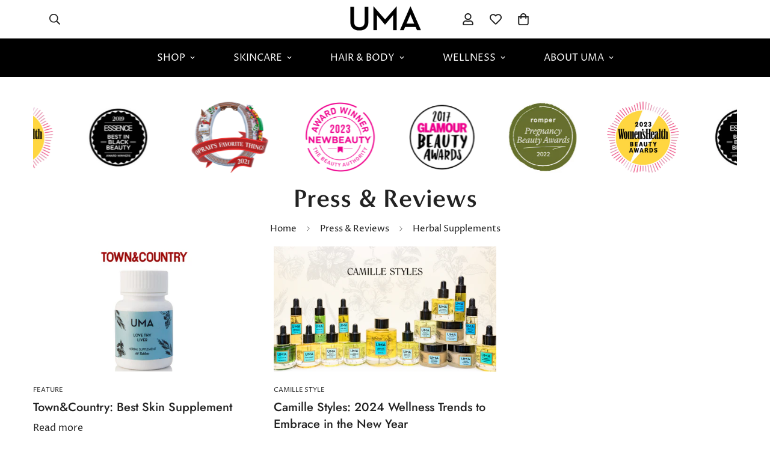

--- FILE ---
content_type: text/css
request_url: https://www.umaoils.com/cdn/shop/t/41/assets/scrolling-promotion.css?v=17190611832788506211717166751
body_size: -249
content:
.m-scrolling-promotion{display:flex;align-items:center;overflow:hidden}.m-scrolling-promotion--left .m-promotion--animated{animation-name:scrolling-left}.m-scrolling-promotion--right .m-promotion--animated{animation-name:scrolling-right}.m-scrolling-promotion:hover .m-promotion--animated,.m-scrolling-promotion--paused .m-promotion--animated{animation-play-state:paused}.m-scrolling-promotion-section .container-full{padding-left:0;padding-right:0}.m-promotion{flex:0 0 auto;display:flex;align-items:center}.m-promotion__item{margin:0 calc(var(--item-gap-mobile)/2);display:flex;align-items:center}.m-promotion__item img,.m-promotion__item svg{max-width:100%;width:auto;height:calc(var(--image-height)*.75)}@media(min-width: 750px){.m-promotion__item img,.m-promotion__item svg{max-width:100%;height:var(--image-height)}}@media(min-width: 750px){.m-promotion__item{margin:0 calc(var(--item-gap)/2)}}.m-promotion__icon{display:inline-flex;line-height:0;margin-right:10px;--icon-height: 26px}.m-promotion__icon--small{--icon-height: 20px}.m-promotion__icon--large{--icon-height: 32px}.m-promotion__icon svg,.m-promotion__icon img{width:auto;height:var(--icon-height);max-width:var(--icon-height);fill:currentColor}.m-promotion__text{padding-bottom: 5px;color:inherit;line-height:1;white-space:nowrap;font-size:calc(var(--text-size)*.75);color:rgb(var(--color-foreground))}@media screen and (max-width: 767px){.m-promotion__text{font-size:var(--text-size)}}.m-promotion--animated{animation-iteration-count:infinite;animation-timing-function:linear;animation-duration:var(--duration);animation-play-state:running;width:max-content;will-change:transform,width}@keyframes scrolling-left{0%{transform:translate3d(0, 0, 0);visibility:visible}100%{transform:translate3d(-100%, 0, 0)}}@keyframes scrolling-right{0%{transform:translate3d(-100%, 0, 0);visibility:visible}100%{transform:translate3d(0, 0, 0)}}@keyframes scrolling-left-rtl{0%{transform:translate3d(0, 0, 0);visibility:visible}100%{transform:translate3d(100%, 0, 0)}}@keyframes scrolling-right-rtl{0%{transform:translate3d(100%, 0, 0);visibility:visible}100%{transform:translate3d(0, 0, 0)}}


--- FILE ---
content_type: text/css
request_url: https://www.umaoils.com/cdn/shop/t/41/assets/custom.css?v=57212265504468217531729589839
body_size: -645
content:



.notification--sticky.success, .m-product-form-message {
  display: none;
}
.m-terms-conditons {
    font-size: 0.875rem;
    line-height: 1.25;
}

--- FILE ---
content_type: text/plain; charset=utf-8
request_url: https://d-ipv6.mmapiws.com/ant_squire
body_size: 151
content:
umaoils.com;019be590-ad91-726d-8f9f-77fcbf46243e:2dfb84bff91afaa14127250b4afef2d9f4ec52b6